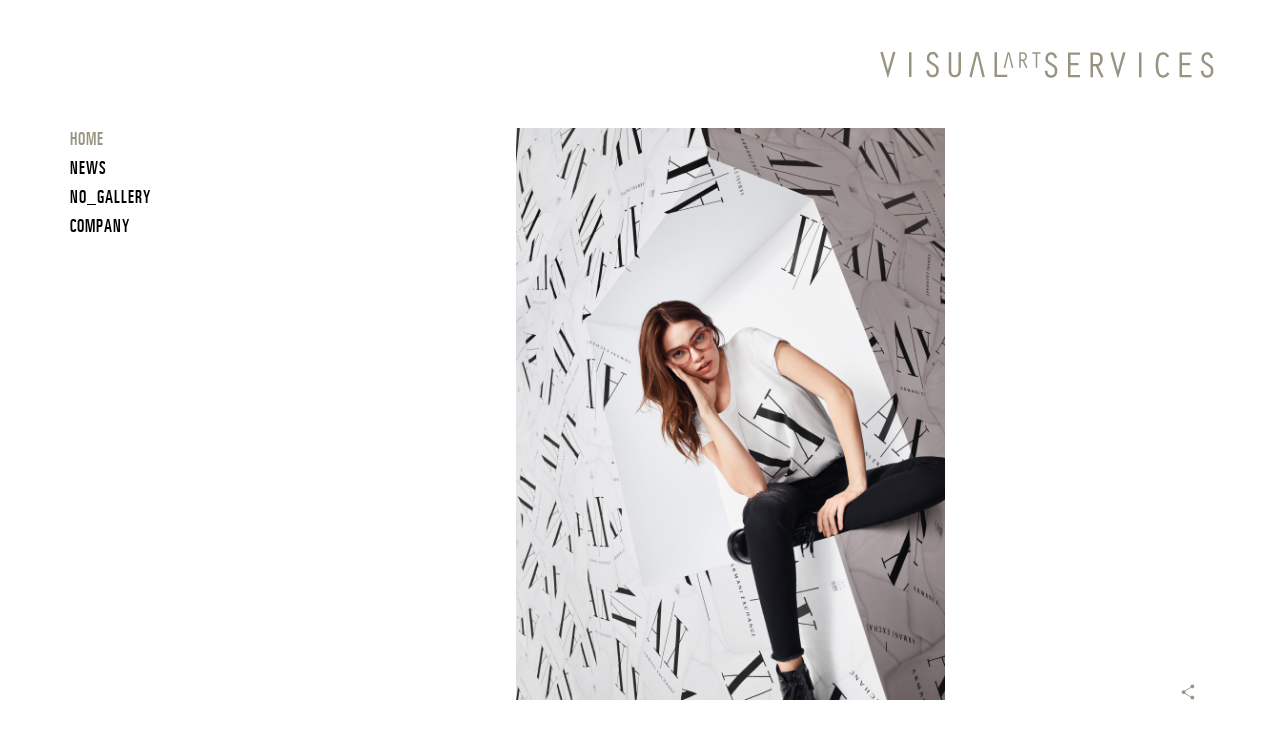

--- FILE ---
content_type: text/html; charset=UTF-8
request_url: https://visualartservices.com/7992
body_size: 15658
content:
<!DOCTYPE html>
<!--[if IE 7]>
<html class="ie ie7" lang="en-US">
<![endif]-->
<!--[if IE 8]>
<html class="ie ie8" lang="en-US">
<![endif]-->
<!--[if !(IE 7) & !(IE 8)]><!-->
<html lang="en-US">
<!--<![endif]-->
<head>
<meta charset="UTF-8" />
<meta name="viewport" content="width=device-width" />
<title>AX_EYE_DV_04 &#8226; Visual Art Services</title>
<meta name="author" content="Visual Art Services">
<meta name="description" content="Creative content">
<meta name="designer" content="Jon Diez">
<meta name="robots" content="index, follow">
<link rel="profile" href="http://gmpg.org/xfn/11" />
<link rel="pingback" href="https://visualartservices.com/xmlrpc.php" />

<!--[if lt IE 9]>
<script src="https://visualartservices.com/wp-content/themes/JLJComplete/js/html5.js" type="text/javascript"></script>
<![endif]-->
<meta name='robots' content='index, follow, max-image-preview:large, max-snippet:-1, max-video-preview:-1' />

	<!-- This site is optimized with the Yoast SEO plugin v26.8 - https://yoast.com/product/yoast-seo-wordpress/ -->
	<link rel="canonical" href="https://visualartservices.com/7992/" />
	<meta property="og:locale" content="en_US" />
	<meta property="og:type" content="article" />
	<meta property="og:title" content="AX_EYE_DV_04 &#8226; Visual Art Services" />
	<meta property="og:url" content="https://visualartservices.com/7992/" />
	<meta property="og:site_name" content="Visual Art Services" />
	<meta property="article:publisher" content="https://www.facebook.com/visualartservices/" />
	<meta property="og:image" content="https://visualartservices.com/7992" />
	<meta property="og:image:width" content="1800" />
	<meta property="og:image:height" content="2400" />
	<meta property="og:image:type" content="image/jpeg" />
	<meta name="twitter:card" content="summary_large_image" />
	<script type="application/ld+json" class="yoast-schema-graph">{"@context":"https://schema.org","@graph":[{"@type":"WebPage","@id":"https://visualartservices.com/7992/","url":"https://visualartservices.com/7992/","name":"AX_EYE_DV_04 &#8226; Visual Art Services","isPartOf":{"@id":"https://visualartservices.com/#website"},"primaryImageOfPage":{"@id":"https://visualartservices.com/7992/#primaryimage"},"image":{"@id":"https://visualartservices.com/7992/#primaryimage"},"thumbnailUrl":"https://visualartservices.com/wp-content/uploads/2019/10/AX_EYE_DV_04.jpg","datePublished":"2019-10-11T15:21:56+00:00","breadcrumb":{"@id":"https://visualartservices.com/7992/#breadcrumb"},"inLanguage":"en-US","potentialAction":[{"@type":"ReadAction","target":["https://visualartservices.com/7992/"]}]},{"@type":"ImageObject","inLanguage":"en-US","@id":"https://visualartservices.com/7992/#primaryimage","url":"https://visualartservices.com/wp-content/uploads/2019/10/AX_EYE_DV_04.jpg","contentUrl":"https://visualartservices.com/wp-content/uploads/2019/10/AX_EYE_DV_04.jpg","width":1800,"height":2400},{"@type":"BreadcrumbList","@id":"https://visualartservices.com/7992/#breadcrumb","itemListElement":[{"@type":"ListItem","position":1,"name":"Home","item":"https://visualartservices.com/"},{"@type":"ListItem","position":2,"name":"AX_EYE_DV_04"}]},{"@type":"WebSite","@id":"https://visualartservices.com/#website","url":"https://visualartservices.com/","name":"Visual Art Services","description":"Creative content","publisher":{"@id":"https://visualartservices.com/#organization"},"potentialAction":[{"@type":"SearchAction","target":{"@type":"EntryPoint","urlTemplate":"https://visualartservices.com/?s={search_term_string}"},"query-input":{"@type":"PropertyValueSpecification","valueRequired":true,"valueName":"search_term_string"}}],"inLanguage":"en-US"},{"@type":"Organization","@id":"https://visualartservices.com/#organization","name":"Visual Art services","url":"https://visualartservices.com/","logo":{"@type":"ImageObject","inLanguage":"en-US","@id":"https://visualartservices.com/#/schema/logo/image/","url":"http://visualartservices.com/wp-content/uploads/2016/03/LogoGrey.png","contentUrl":"http://visualartservices.com/wp-content/uploads/2016/03/LogoGrey.png","width":340,"height":32,"caption":"Visual Art services"},"image":{"@id":"https://visualartservices.com/#/schema/logo/image/"},"sameAs":["https://www.facebook.com/visualartservices/","https://www.instagram.com/visualartservices/","http://www.linkedin.com/company/visual-art-services","https://www.pinterest.com/visualartserv/"]}]}</script>
	<!-- / Yoast SEO plugin. -->


<link rel="alternate" title="oEmbed (JSON)" type="application/json+oembed" href="https://visualartservices.com/wp-json/oembed/1.0/embed?url=https%3A%2F%2Fvisualartservices.com%2F79927992" />
<link rel="alternate" title="oEmbed (XML)" type="text/xml+oembed" href="https://visualartservices.com/wp-json/oembed/1.0/embed?url=https%3A%2F%2Fvisualartservices.com%2F79927992&#038;format=xml" />
<style id='wp-img-auto-sizes-contain-inline-css' type='text/css'>
img:is([sizes=auto i],[sizes^="auto," i]){contain-intrinsic-size:3000px 1500px}
/*# sourceURL=wp-img-auto-sizes-contain-inline-css */
</style>
<style id='wp-block-library-inline-css' type='text/css'>
:root{--wp-block-synced-color:#7a00df;--wp-block-synced-color--rgb:122,0,223;--wp-bound-block-color:var(--wp-block-synced-color);--wp-editor-canvas-background:#ddd;--wp-admin-theme-color:#007cba;--wp-admin-theme-color--rgb:0,124,186;--wp-admin-theme-color-darker-10:#006ba1;--wp-admin-theme-color-darker-10--rgb:0,107,160.5;--wp-admin-theme-color-darker-20:#005a87;--wp-admin-theme-color-darker-20--rgb:0,90,135;--wp-admin-border-width-focus:2px}@media (min-resolution:192dpi){:root{--wp-admin-border-width-focus:1.5px}}.wp-element-button{cursor:pointer}:root .has-very-light-gray-background-color{background-color:#eee}:root .has-very-dark-gray-background-color{background-color:#313131}:root .has-very-light-gray-color{color:#eee}:root .has-very-dark-gray-color{color:#313131}:root .has-vivid-green-cyan-to-vivid-cyan-blue-gradient-background{background:linear-gradient(135deg,#00d084,#0693e3)}:root .has-purple-crush-gradient-background{background:linear-gradient(135deg,#34e2e4,#4721fb 50%,#ab1dfe)}:root .has-hazy-dawn-gradient-background{background:linear-gradient(135deg,#faaca8,#dad0ec)}:root .has-subdued-olive-gradient-background{background:linear-gradient(135deg,#fafae1,#67a671)}:root .has-atomic-cream-gradient-background{background:linear-gradient(135deg,#fdd79a,#004a59)}:root .has-nightshade-gradient-background{background:linear-gradient(135deg,#330968,#31cdcf)}:root .has-midnight-gradient-background{background:linear-gradient(135deg,#020381,#2874fc)}:root{--wp--preset--font-size--normal:16px;--wp--preset--font-size--huge:42px}.has-regular-font-size{font-size:1em}.has-larger-font-size{font-size:2.625em}.has-normal-font-size{font-size:var(--wp--preset--font-size--normal)}.has-huge-font-size{font-size:var(--wp--preset--font-size--huge)}.has-text-align-center{text-align:center}.has-text-align-left{text-align:left}.has-text-align-right{text-align:right}.has-fit-text{white-space:nowrap!important}#end-resizable-editor-section{display:none}.aligncenter{clear:both}.items-justified-left{justify-content:flex-start}.items-justified-center{justify-content:center}.items-justified-right{justify-content:flex-end}.items-justified-space-between{justify-content:space-between}.screen-reader-text{border:0;clip-path:inset(50%);height:1px;margin:-1px;overflow:hidden;padding:0;position:absolute;width:1px;word-wrap:normal!important}.screen-reader-text:focus{background-color:#ddd;clip-path:none;color:#444;display:block;font-size:1em;height:auto;left:5px;line-height:normal;padding:15px 23px 14px;text-decoration:none;top:5px;width:auto;z-index:100000}html :where(.has-border-color){border-style:solid}html :where([style*=border-top-color]){border-top-style:solid}html :where([style*=border-right-color]){border-right-style:solid}html :where([style*=border-bottom-color]){border-bottom-style:solid}html :where([style*=border-left-color]){border-left-style:solid}html :where([style*=border-width]){border-style:solid}html :where([style*=border-top-width]){border-top-style:solid}html :where([style*=border-right-width]){border-right-style:solid}html :where([style*=border-bottom-width]){border-bottom-style:solid}html :where([style*=border-left-width]){border-left-style:solid}html :where(img[class*=wp-image-]){height:auto;max-width:100%}:where(figure){margin:0 0 1em}html :where(.is-position-sticky){--wp-admin--admin-bar--position-offset:var(--wp-admin--admin-bar--height,0px)}@media screen and (max-width:600px){html :where(.is-position-sticky){--wp-admin--admin-bar--position-offset:0px}}

/*# sourceURL=wp-block-library-inline-css */
</style><link rel='stylesheet' id='wc-blocks-style-css' href='https://visualartservices.com/wp-content/plugins/woocommerce/assets/client/blocks/wc-blocks.css?ver=wc-10.4.3' type='text/css' media='all' />
<style id='global-styles-inline-css' type='text/css'>
:root{--wp--preset--aspect-ratio--square: 1;--wp--preset--aspect-ratio--4-3: 4/3;--wp--preset--aspect-ratio--3-4: 3/4;--wp--preset--aspect-ratio--3-2: 3/2;--wp--preset--aspect-ratio--2-3: 2/3;--wp--preset--aspect-ratio--16-9: 16/9;--wp--preset--aspect-ratio--9-16: 9/16;--wp--preset--color--black: #000000;--wp--preset--color--cyan-bluish-gray: #abb8c3;--wp--preset--color--white: #ffffff;--wp--preset--color--pale-pink: #f78da7;--wp--preset--color--vivid-red: #cf2e2e;--wp--preset--color--luminous-vivid-orange: #ff6900;--wp--preset--color--luminous-vivid-amber: #fcb900;--wp--preset--color--light-green-cyan: #7bdcb5;--wp--preset--color--vivid-green-cyan: #00d084;--wp--preset--color--pale-cyan-blue: #8ed1fc;--wp--preset--color--vivid-cyan-blue: #0693e3;--wp--preset--color--vivid-purple: #9b51e0;--wp--preset--gradient--vivid-cyan-blue-to-vivid-purple: linear-gradient(135deg,rgb(6,147,227) 0%,rgb(155,81,224) 100%);--wp--preset--gradient--light-green-cyan-to-vivid-green-cyan: linear-gradient(135deg,rgb(122,220,180) 0%,rgb(0,208,130) 100%);--wp--preset--gradient--luminous-vivid-amber-to-luminous-vivid-orange: linear-gradient(135deg,rgb(252,185,0) 0%,rgb(255,105,0) 100%);--wp--preset--gradient--luminous-vivid-orange-to-vivid-red: linear-gradient(135deg,rgb(255,105,0) 0%,rgb(207,46,46) 100%);--wp--preset--gradient--very-light-gray-to-cyan-bluish-gray: linear-gradient(135deg,rgb(238,238,238) 0%,rgb(169,184,195) 100%);--wp--preset--gradient--cool-to-warm-spectrum: linear-gradient(135deg,rgb(74,234,220) 0%,rgb(151,120,209) 20%,rgb(207,42,186) 40%,rgb(238,44,130) 60%,rgb(251,105,98) 80%,rgb(254,248,76) 100%);--wp--preset--gradient--blush-light-purple: linear-gradient(135deg,rgb(255,206,236) 0%,rgb(152,150,240) 100%);--wp--preset--gradient--blush-bordeaux: linear-gradient(135deg,rgb(254,205,165) 0%,rgb(254,45,45) 50%,rgb(107,0,62) 100%);--wp--preset--gradient--luminous-dusk: linear-gradient(135deg,rgb(255,203,112) 0%,rgb(199,81,192) 50%,rgb(65,88,208) 100%);--wp--preset--gradient--pale-ocean: linear-gradient(135deg,rgb(255,245,203) 0%,rgb(182,227,212) 50%,rgb(51,167,181) 100%);--wp--preset--gradient--electric-grass: linear-gradient(135deg,rgb(202,248,128) 0%,rgb(113,206,126) 100%);--wp--preset--gradient--midnight: linear-gradient(135deg,rgb(2,3,129) 0%,rgb(40,116,252) 100%);--wp--preset--font-size--small: 13px;--wp--preset--font-size--medium: 20px;--wp--preset--font-size--large: 36px;--wp--preset--font-size--x-large: 42px;--wp--preset--spacing--20: 0.44rem;--wp--preset--spacing--30: 0.67rem;--wp--preset--spacing--40: 1rem;--wp--preset--spacing--50: 1.5rem;--wp--preset--spacing--60: 2.25rem;--wp--preset--spacing--70: 3.38rem;--wp--preset--spacing--80: 5.06rem;--wp--preset--shadow--natural: 6px 6px 9px rgba(0, 0, 0, 0.2);--wp--preset--shadow--deep: 12px 12px 50px rgba(0, 0, 0, 0.4);--wp--preset--shadow--sharp: 6px 6px 0px rgba(0, 0, 0, 0.2);--wp--preset--shadow--outlined: 6px 6px 0px -3px rgb(255, 255, 255), 6px 6px rgb(0, 0, 0);--wp--preset--shadow--crisp: 6px 6px 0px rgb(0, 0, 0);}:where(.is-layout-flex){gap: 0.5em;}:where(.is-layout-grid){gap: 0.5em;}body .is-layout-flex{display: flex;}.is-layout-flex{flex-wrap: wrap;align-items: center;}.is-layout-flex > :is(*, div){margin: 0;}body .is-layout-grid{display: grid;}.is-layout-grid > :is(*, div){margin: 0;}:where(.wp-block-columns.is-layout-flex){gap: 2em;}:where(.wp-block-columns.is-layout-grid){gap: 2em;}:where(.wp-block-post-template.is-layout-flex){gap: 1.25em;}:where(.wp-block-post-template.is-layout-grid){gap: 1.25em;}.has-black-color{color: var(--wp--preset--color--black) !important;}.has-cyan-bluish-gray-color{color: var(--wp--preset--color--cyan-bluish-gray) !important;}.has-white-color{color: var(--wp--preset--color--white) !important;}.has-pale-pink-color{color: var(--wp--preset--color--pale-pink) !important;}.has-vivid-red-color{color: var(--wp--preset--color--vivid-red) !important;}.has-luminous-vivid-orange-color{color: var(--wp--preset--color--luminous-vivid-orange) !important;}.has-luminous-vivid-amber-color{color: var(--wp--preset--color--luminous-vivid-amber) !important;}.has-light-green-cyan-color{color: var(--wp--preset--color--light-green-cyan) !important;}.has-vivid-green-cyan-color{color: var(--wp--preset--color--vivid-green-cyan) !important;}.has-pale-cyan-blue-color{color: var(--wp--preset--color--pale-cyan-blue) !important;}.has-vivid-cyan-blue-color{color: var(--wp--preset--color--vivid-cyan-blue) !important;}.has-vivid-purple-color{color: var(--wp--preset--color--vivid-purple) !important;}.has-black-background-color{background-color: var(--wp--preset--color--black) !important;}.has-cyan-bluish-gray-background-color{background-color: var(--wp--preset--color--cyan-bluish-gray) !important;}.has-white-background-color{background-color: var(--wp--preset--color--white) !important;}.has-pale-pink-background-color{background-color: var(--wp--preset--color--pale-pink) !important;}.has-vivid-red-background-color{background-color: var(--wp--preset--color--vivid-red) !important;}.has-luminous-vivid-orange-background-color{background-color: var(--wp--preset--color--luminous-vivid-orange) !important;}.has-luminous-vivid-amber-background-color{background-color: var(--wp--preset--color--luminous-vivid-amber) !important;}.has-light-green-cyan-background-color{background-color: var(--wp--preset--color--light-green-cyan) !important;}.has-vivid-green-cyan-background-color{background-color: var(--wp--preset--color--vivid-green-cyan) !important;}.has-pale-cyan-blue-background-color{background-color: var(--wp--preset--color--pale-cyan-blue) !important;}.has-vivid-cyan-blue-background-color{background-color: var(--wp--preset--color--vivid-cyan-blue) !important;}.has-vivid-purple-background-color{background-color: var(--wp--preset--color--vivid-purple) !important;}.has-black-border-color{border-color: var(--wp--preset--color--black) !important;}.has-cyan-bluish-gray-border-color{border-color: var(--wp--preset--color--cyan-bluish-gray) !important;}.has-white-border-color{border-color: var(--wp--preset--color--white) !important;}.has-pale-pink-border-color{border-color: var(--wp--preset--color--pale-pink) !important;}.has-vivid-red-border-color{border-color: var(--wp--preset--color--vivid-red) !important;}.has-luminous-vivid-orange-border-color{border-color: var(--wp--preset--color--luminous-vivid-orange) !important;}.has-luminous-vivid-amber-border-color{border-color: var(--wp--preset--color--luminous-vivid-amber) !important;}.has-light-green-cyan-border-color{border-color: var(--wp--preset--color--light-green-cyan) !important;}.has-vivid-green-cyan-border-color{border-color: var(--wp--preset--color--vivid-green-cyan) !important;}.has-pale-cyan-blue-border-color{border-color: var(--wp--preset--color--pale-cyan-blue) !important;}.has-vivid-cyan-blue-border-color{border-color: var(--wp--preset--color--vivid-cyan-blue) !important;}.has-vivid-purple-border-color{border-color: var(--wp--preset--color--vivid-purple) !important;}.has-vivid-cyan-blue-to-vivid-purple-gradient-background{background: var(--wp--preset--gradient--vivid-cyan-blue-to-vivid-purple) !important;}.has-light-green-cyan-to-vivid-green-cyan-gradient-background{background: var(--wp--preset--gradient--light-green-cyan-to-vivid-green-cyan) !important;}.has-luminous-vivid-amber-to-luminous-vivid-orange-gradient-background{background: var(--wp--preset--gradient--luminous-vivid-amber-to-luminous-vivid-orange) !important;}.has-luminous-vivid-orange-to-vivid-red-gradient-background{background: var(--wp--preset--gradient--luminous-vivid-orange-to-vivid-red) !important;}.has-very-light-gray-to-cyan-bluish-gray-gradient-background{background: var(--wp--preset--gradient--very-light-gray-to-cyan-bluish-gray) !important;}.has-cool-to-warm-spectrum-gradient-background{background: var(--wp--preset--gradient--cool-to-warm-spectrum) !important;}.has-blush-light-purple-gradient-background{background: var(--wp--preset--gradient--blush-light-purple) !important;}.has-blush-bordeaux-gradient-background{background: var(--wp--preset--gradient--blush-bordeaux) !important;}.has-luminous-dusk-gradient-background{background: var(--wp--preset--gradient--luminous-dusk) !important;}.has-pale-ocean-gradient-background{background: var(--wp--preset--gradient--pale-ocean) !important;}.has-electric-grass-gradient-background{background: var(--wp--preset--gradient--electric-grass) !important;}.has-midnight-gradient-background{background: var(--wp--preset--gradient--midnight) !important;}.has-small-font-size{font-size: var(--wp--preset--font-size--small) !important;}.has-medium-font-size{font-size: var(--wp--preset--font-size--medium) !important;}.has-large-font-size{font-size: var(--wp--preset--font-size--large) !important;}.has-x-large-font-size{font-size: var(--wp--preset--font-size--x-large) !important;}
/*# sourceURL=global-styles-inline-css */
</style>

<style id='classic-theme-styles-inline-css' type='text/css'>
/*! This file is auto-generated */
.wp-block-button__link{color:#fff;background-color:#32373c;border-radius:9999px;box-shadow:none;text-decoration:none;padding:calc(.667em + 2px) calc(1.333em + 2px);font-size:1.125em}.wp-block-file__button{background:#32373c;color:#fff;text-decoration:none}
/*# sourceURL=/wp-includes/css/classic-themes.min.css */
</style>
<link rel='stylesheet' id='woocommerce-layout-css' href='https://visualartservices.com/wp-content/plugins/woocommerce/assets/css/woocommerce-layout.css?ver=10.4.3' type='text/css' media='all' />
<link rel='stylesheet' id='woocommerce-smallscreen-css' href='https://visualartservices.com/wp-content/plugins/woocommerce/assets/css/woocommerce-smallscreen.css?ver=10.4.3' type='text/css' media='only screen and (max-width: 768px)' />
<link rel='stylesheet' id='woocommerce-general-css' href='https://visualartservices.com/wp-content/plugins/woocommerce/assets/css/woocommerce.css?ver=10.4.3' type='text/css' media='all' />
<style id='woocommerce-inline-inline-css' type='text/css'>
.woocommerce form .form-row .required { visibility: visible; }
/*# sourceURL=woocommerce-inline-inline-css */
</style>
<link rel='stylesheet' id='parent-style-css' href='https://visualartservices.com/wp-content/themes/JLJComplete/style.css?ver=1701528582' type='text/css' media='all' />
<link rel='stylesheet' id='child-style-css' href='https://visualartservices.com/wp-content/themes/JLJComplete/style.css?ver=1701528582' type='text/css' media='all' />
<script type="text/javascript" src="https://visualartservices.com/wp-includes/js/jquery/jquery.min.js?ver=3.7.1" id="jquery-core-js"></script>
<script type="text/javascript" src="https://visualartservices.com/wp-includes/js/jquery/jquery-migrate.min.js?ver=3.4.1" id="jquery-migrate-js"></script>
<script type="text/javascript" src="https://visualartservices.com/wp-content/plugins/woocommerce/assets/js/jquery-blockui/jquery.blockUI.min.js?ver=2.7.0-wc.10.4.3" id="wc-jquery-blockui-js" defer="defer" data-wp-strategy="defer"></script>
<script type="text/javascript" id="wc-add-to-cart-js-extra">
/* <![CDATA[ */
var wc_add_to_cart_params = {"ajax_url":"/wp-admin/admin-ajax.php","wc_ajax_url":"/?wc-ajax=%%endpoint%%","i18n_view_cart":"View cart","cart_url":"https://visualartservices.com/cart/","is_cart":"","cart_redirect_after_add":"no"};
//# sourceURL=wc-add-to-cart-js-extra
/* ]]> */
</script>
<script type="text/javascript" src="https://visualartservices.com/wp-content/plugins/woocommerce/assets/js/frontend/add-to-cart.min.js?ver=10.4.3" id="wc-add-to-cart-js" defer="defer" data-wp-strategy="defer"></script>
<script type="text/javascript" src="https://visualartservices.com/wp-content/plugins/woocommerce/assets/js/js-cookie/js.cookie.min.js?ver=2.1.4-wc.10.4.3" id="wc-js-cookie-js" defer="defer" data-wp-strategy="defer"></script>
<script type="text/javascript" id="woocommerce-js-extra">
/* <![CDATA[ */
var woocommerce_params = {"ajax_url":"/wp-admin/admin-ajax.php","wc_ajax_url":"/?wc-ajax=%%endpoint%%","i18n_password_show":"Show password","i18n_password_hide":"Hide password"};
//# sourceURL=woocommerce-js-extra
/* ]]> */
</script>
<script type="text/javascript" src="https://visualartservices.com/wp-content/plugins/woocommerce/assets/js/frontend/woocommerce.min.js?ver=10.4.3" id="woocommerce-js" defer="defer" data-wp-strategy="defer"></script>
<link rel="https://api.w.org/" href="https://visualartservices.com/wp-json/" /><link rel="alternate" title="JSON" type="application/json" href="https://visualartservices.com/wp-json/wp/v2/media/7992" /><link rel="EditURI" type="application/rsd+xml" title="RSD" href="https://visualartservices.com/xmlrpc.php?rsd" />
<link rel='shortlink' href='https://visualartservices.com/?p=7992' />
        	<!-- ****** Grumpicon ****** -->
      <noscript><link href="https://visualartservices.com/wp-content/themes/JLJComplete/grumpicons/icons.fallback.css" rel="stylesheet"></noscript>
      <!-- ****** faviconit.com favicons ****** -->
  	<link rel="shortcut icon" href="https://visualartservices.com/wp-content/themes/JLJComplete/favicons_vas/favicon.ico">
  	<link rel="icon" sizes="16x16 32x32 64x64" href="https://visualartservices.com/wp-content/themes/JLJComplete/favicons_vas/favicon.ico">
  	<link rel="icon" type="image/png" sizes="196x196" href="https://visualartservices.com/wp-content/themes/JLJComplete/favicons_vas/favicon-192.png">
  	<link rel="icon" type="image/png" sizes="160x160" href="https://visualartservices.com/wp-content/themes/JLJComplete/favicons_vas/favicon-160.png">
  	<link rel="icon" type="image/png" sizes="96x96" href="https://visualartservices.com/wp-content/themes/JLJComplete/favicons_vas/favicon-96.png">
  	<link rel="icon" type="image/png" sizes="64x64" href="https://visualartservices.com/wp-content/themes/JLJComplete/favicons_vas/favicon-64.png">
  	<link rel="icon" type="image/png" sizes="32x32" href="https://visualartservices.com/wp-content/themes/JLJComplete/favicons_vas/favicon-32.png">
  	<link rel="icon" type="image/png" sizes="16x16" href="https://visualartservices.com/wp-content/themes/JLJComplete/favicons_vas/favicon-16.png">
  	<link rel="apple-touch-icon" href="https://visualartservices.com/wp-content/themes/JLJComplete/favicons_vas/favicon-57.png">
  	<link rel="apple-touch-icon" sizes="114x114" href="https://visualartservices.com/wp-content/themes/JLJComplete/favicons_vas/favicon-114.png">
  	<link rel="apple-touch-icon" sizes="72x72" href="https://visualartservices.com/wp-content/themes/JLJComplete/favicons_vas/favicon-72.png">
  	<link rel="apple-touch-icon" sizes="144x144" href="https://visualartservices.com/wp-content/themes/JLJComplete/favicons_vas/favicon-144.png">
  	<link rel="apple-touch-icon" sizes="60x60" href="https://visualartservices.com/wp-content/themes/JLJComplete/favicons_vas/favicon-60.png">
  	<link rel="apple-touch-icon" sizes="120x120" href="https://visualartservices.com/wp-content/themes/JLJComplete/favicons_vas/favicon-120.png">
  	<link rel="apple-touch-icon" sizes="76x76" href="https://visualartservices.com/wp-content/themes/JLJComplete/favicons_vas/favicon-76.png">
  	<link rel="apple-touch-icon" sizes="152x152" href="https://visualartservices.com/wp-content/themes/JLJComplete/favicons_vas/favicon-152.png">
  	<link rel="apple-touch-icon" sizes="180x180" href="https://visualartservices.com/wp-content/themes/JLJComplete/favicons_vas/favicon-180.png">
  	<meta name="msapplication-TileColor" content="#FFFFFF">
  	<meta name="msapplication-TileImage" content="https://visualartservices.com/wp-content/themes/JLJComplete/favicons_vas/favicon-144.png">
  	<meta name="msapplication-config" content="https://visualartservices.com/wp-content/themes/JLJComplete/favicons_vas/browserconfig.xml">
  	<!-- ****** faviconit.com favicons ****** -->
    	<noscript><style>.woocommerce-product-gallery{ opacity: 1 !important; }</style></noscript>
	
</head>

<body class="attachment wp-singular attachment-template-default single single-attachment postid-7992 attachmentid-7992 attachment-jpeg wp-theme-JLJComplete theme-JLJComplete woocommerce-no-js vas page-id-7992 AX_EYE_DV_04 ax_eye_dv_04 nojs">
  <div id="whead">
    <div id="head">
    <!--[if lte IE 7]><div class="browserupgrade">Your browser is seriously <b>outdated</b>.<br />Please <b><a href="http://browsehappy.com/">upgrade it</a></b>.</div><![endif]-->
      <h1 id="blogname" class="">
        <a href="https://visualartservices.com" class="icon icon-logovas"><span class="alttext">Visual Art Services</span></a>
      </h1>

    </div>
  </div>

  <div id="wbody">
    <nav id="menu" class="main-navigation" role="navigation">
      <span id="menuicon" class="icon icon-menu" ><span class="alttext">Menu</span></span>
      <div class="menu-menu-1-container"><ul id="menu-menu-1" class="nav-menu menu"><li id="menu-item-3844" class="current_page_ancestor menu-item menu-item-type-post_type menu-item-object-page menu-item-home menu-item-3844"><a href="https://visualartservices.com/">HOME</a></li>
<li id="menu-item-2263" class="menu-item menu-item-type-post_type menu-item-object-page current_page_parent menu-item-2263"><a href="https://visualartservices.com/creative-content-news/">News</a></li>
<li id="menu-item-3891" class="menu-item menu-item-type-post_type menu-item-object-page menu-item-has-children menu-item-3891"><a href="https://visualartservices.com/nogallery/">NO_GALLERY</a>
<ul class="sub-menu">
	<li id="menu-item-3893" class="menu-item menu-item-type-taxonomy menu-item-object-shop_artist menu-item-3893"><a href="https://visualartservices.com/shop_artist/peter-de-potter/">Peter De Potter</a></li>
	<li id="menu-item-3892" class="menu-item menu-item-type-taxonomy menu-item-object-shop_artist menu-item-3892"><a href="https://visualartservices.com/shop_artist/bert-houbrechts-artworks-no-gallery-visual-art-services/">Bert Houbrechts</a></li>
</ul>
</li>
<li id="menu-item-1485" class="menu-item menu-item-type-post_type menu-item-object-page menu-item-1485"><a href="https://visualartservices.com/company/">COMPANY</a></li>
</ul></div>    </nav>

    
    <div id="wcontent"><div id='jdbox'><div class='jdbox'><div  class='gallery-item portrait'  data-id='7992' ><span class='imageholder'  data-ratio='133.33333333333%' ><noscript data-alt='' data-medium='https://visualartservices.com/wp-content/uploads/2019/10/AX_EYE_DV_04-300x400.jpg' data-intermediate='https://visualartservices.com/wp-content/uploads/2019/10/AX_EYE_DV_04-525x700.jpg' data-medium_large='https://visualartservices.com/wp-content/uploads/2019/10/AX_EYE_DV_04-768x1024.jpg' data-large='https://visualartservices.com/wp-content/uploads/2019/10/AX_EYE_DV_04-784x1045.jpg' data-1536x1536='https://visualartservices.com/wp-content/uploads/2019/10/AX_EYE_DV_04.jpg' data-2048x2048='https://visualartservices.com/wp-content/uploads/2019/10/AX_EYE_DV_04.jpg' data-full='https://visualartservices.com/wp-content/uploads/2019/10/AX_EYE_DV_04.jpg'><img src='https://visualartservices.com/wp-content/uploads/2019/10/AX_EYE_DV_04-784x1045.jpg' alt='' title='' class='gallery-image'></noscript></span><div class='shares side-nav' onclick='return true' aria-haspopup='true' tabindex='0'>
      				<div class='icon icon-share' title='share'><span class='alttext'>Share</span></div>
      				<div class='side-nav-pop'><a class='socials icon icon-facebook' title='facebook' target='_blank' href='https://www.facebook.com/sharer/sharer.php?u=https://visualartservices.com/79927992'><span class='alttext'>facebook</span></a><a class='socials icon icon-pinterest' title='pinterest' target='_blank' href='http://pinterest.com/pin/create/button/?url=https://visualartservices.com/79927992&amp;description=AX_EYE_DV_04 &#8226; Visual Art Services&amp;media=https://visualartservices.com/wp-content/uploads/2019/10/AX_EYE_DV_04-784x1045.jpg'><span class='alttext'>pinterest</span></a><a class='socials icon icon-tumblr' title='tumblr' target='_blank' href='http://www.tumblr.com/share/photo?source=https://visualartservices.com/wp-content/uploads/2019/10/AX_EYE_DV_04-784x1045.jpg&amp;caption=AX_EYE_DV_04 &#8226; Visual Art Services&amp;click_thru=https://visualartservices.com/79927992'><span class='alttext'>tumblr</span></a><a class='socials icon icon-weheartit' title='weheartit' target='_blank' href='http://weheartit.com/heart-it/new_entry?encoding=UTF-8&hearting_method=heart_it_button&image_url=https://visualartservices.com/wp-content/uploads/2019/10/AX_EYE_DV_04-784x1045.jpg&popup=1&source_url=https://visualartservices.com/79927992'><span class='alttext'>weheartit</span></a><a class='socials icon icon-linkedin' title='linkedin' target='_blank' href='https://www.linkedin.com/shareArticle?mini=true&url=https://visualartservices.com/79927992&title=AX_EYE_DV_04 &#8226; Visual Art Services'><span class='alttext'>linkedin</span></a></div></div></div></div></div><!--WPFC_FOOTER_START-->    </div></div>
<script type="speculationrules">
{"prefetch":[{"source":"document","where":{"and":[{"href_matches":"/*"},{"not":{"href_matches":["/wp-*.php","/wp-admin/*","/wp-content/uploads/*","/wp-content/*","/wp-content/plugins/*","/wp-content/themes/JLJComplete/*","/*\\?(.+)"]}},{"not":{"selector_matches":"a[rel~=\"nofollow\"]"}},{"not":{"selector_matches":".no-prefetch, .no-prefetch a"}}]},"eagerness":"conservative"}]}
</script>
    <script>var urls = {
	    ajaxurl: "https://visualartservices.com/wp-admin/admin-ajax.php",
  		plugin_url: "https://visualartservices.com/wp-content/plugins/home/visualar/www/wp-content/themes/JLJComplete/",
  		parent_theme_url: "https://visualartservices.com/wp-content/themes/JLJComplete",
  		theme_url: "https://visualartservices.com/wp-content/themes/JLJComplete"
  	  }</script>
  	<script>/*! jQuery Mobile v1.4.0 | Copyright 2010, 2013 jQuery Foundation, Inc. | jquery.org/license */
      (function(e,t,n){typeof define=="function"&&define.amd?define(["jquery"],function(r){return n(r,e,t),r.mobile}):n(e.jQuery,e,t)})(this,document,function(e,t,n,r){(function(e,t,n,r){function T(e){while(e&&typeof e.originalEvent!="undefined")e=e.originalEvent;return e}function N(t,n){var i=t.type,s,o,a,l,c,h,p,d,v;t=e.Event(t),t.type=n,s=t.originalEvent,o=e.event.props,i.search(/^(mouse|click)/)>-1&&(o=f);if(s)for(p=o.length,l;p;)l=o[--p],t[l]=s[l];i.search(/mouse(down|up)|click/)>-1&&!t.which&&(t.which=1);if(i.search(/^touch/)!==-1){a=T(s),i=a.touches,c=a.changedTouches,h=i&&i.length?i[0]:c&&c.length?c[0]:r;if(h)for(d=0,v=u.length;d<v;d++)l=u[d],t[l]=h[l]}return t}function C(t){var n={},r,s;while(t){r=e.data(t,i);for(s in r)r[s]&&(n[s]=n.hasVirtualBinding=!0);t=t.parentNode}return n}function k(t,n){var r;while(t){r=e.data(t,i);if(r&&(!n||r[n]))return t;t=t.parentNode}return null}function L(){g=!1}function A(){g=!0}function O(){E=0,v.length=0,m=!1,A()}function M(){L()}function _(){D(),c=setTimeout(function(){c=0,O()},e.vmouse.resetTimerDuration)}function D(){c&&(clearTimeout(c),c=0)}function P(t,n,r){var i;if(r&&r[t]||!r&&k(n.target,t))i=N(n,t),e(n.target).trigger(i);return i}function H(t){var n=e.data(t.target,s),r;!m&&(!E||E!==n)&&(r=P("v"+t.type,t),r&&(r.isDefaultPrevented()&&t.preventDefault(),r.isPropagationStopped()&&t.stopPropagation(),r.isImmediatePropagationStopped()&&t.stopImmediatePropagation()))}function B(t){var n=T(t).touches,r,i,o;n&&n.length===1&&(r=t.target,i=C(r),i.hasVirtualBinding&&(E=w++,e.data(r,s,E),D(),M(),d=!1,o=T(t).touches[0],h=o.pageX,p=o.pageY,P("vmouseover",t,i),P("vmousedown",t,i)))}function j(e){if(g)return;d||P("vmousecancel",e,C(e.target)),d=!0,_()}function F(t){if(g)return;var n=T(t).touches[0],r=d,i=e.vmouse.moveDistanceThreshold,s=C(t.target);d=d||Math.abs(n.pageX-h)>i||Math.abs(n.pageY-p)>i,d&&!r&&P("vmousecancel",t,s),P("vmousemove",t,s),_()}function I(e){if(g)return;A();var t=C(e.target),n,r;P("vmouseup",e,t),d||(n=P("vclick",e,t),n&&n.isDefaultPrevented()&&(r=T(e).changedTouches[0],v.push({touchID:E,x:r.clientX,y:r.clientY}),m=!0)),P("vmouseout",e,t),d=!1,_()}function q(t){var n=e.data(t,i),r;if(n)for(r in n)if(n[r])return!0;return!1}function R(){}function U(t){var n=t.substr(1);return{setup:function(){q(this)||e.data(this,i,{});var r=e.data(this,i);r[t]=!0,l[t]=(l[t]||0)+1,l[t]===1&&b.bind(n,H),e(this).bind(n,R),y&&(l.touchstart=(l.touchstart||0)+1,l.touchstart===1&&b.bind("touchstart",B).bind("touchend",I).bind("touchmove",F).bind("scroll",j))},teardown:function(){--l[t],l[t]||b.unbind(n,H),y&&(--l.touchstart,l.touchstart||b.unbind("touchstart",B).unbind("touchmove",F).unbind("touchend",I).unbind("scroll",j));var r=e(this),s=e.data(this,i);s&&(s[t]=!1),r.unbind(n,R),q(this)||r.removeData(i)}}}var i="virtualMouseBindings",s="virtualTouchID",o="vmouseover vmousedown vmousemove vmouseup vclick vmouseout vmousecancel".split(" "),u="clientX clientY pageX pageY screenX screenY".split(" "),a=e.event.mouseHooks?e.event.mouseHooks.props:[],f=e.event.props.concat(a),l={},c=0,h=0,p=0,d=!1,v=[],m=!1,g=!1,y="addEventListener"in n,b=e(n),w=1,E=0,S,x;e.vmouse={moveDistanceThreshold:10,clickDistanceThreshold:10,resetTimerDuration:1500};for(x=0;x<o.length;x++)e.event.special[o[x]]=U(o[x]);y&&n.addEventListener("click",function(t){var n=v.length,r=t.target,i,o,u,a,f,l;if(n){i=t.clientX,o=t.clientY,S=e.vmouse.clickDistanceThreshold,u=r;while(u){for(a=0;a<n;a++){f=v[a],l=0;if(u===r&&Math.abs(f.x-i)<S&&Math.abs(f.y-o)<S||e.data(u,s)===f.touchID){t.preventDefault(),t.stopPropagation();return}}u=u.parentNode}}},!0)})(e,t,n),function(e){e.mobile={}}(e),function(e,t){var r={touch:"ontouchend"in n};e.mobile.support=e.mobile.support||{},e.extend(e.support,r),e.extend(e.mobile.support,r)}(e),function(e,t,r){function l(t,n,r){var i=r.type;r.type=n,e.event.dispatch.call(t,r),r.type=i}var i=e(n),s=e.mobile.support.touch,o="touchmove scroll",u=s?"touchstart":"mousedown",a=s?"touchend":"mouseup",f=s?"touchmove":"mousemove";e.each("touchstart touchmove touchend tap taphold swipe swipeleft swiperight scrollstart scrollstop".split(" "),function(t,n){e.fn[n]=function(e){return e?this.bind(n,e):this.trigger(n)},e.attrFn&&(e.attrFn[n]=!0)}),e.event.special.scrollstart={enabled:!0,setup:function(){function s(e,n){r=n,l(t,r?"scrollstart":"scrollstop",e)}var t=this,n=e(t),r,i;n.bind(o,function(t){if(!e.event.special.scrollstart.enabled)return;r||s(t,!0),clearTimeout(i),i=setTimeout(function(){s(t,!1)},50)})},teardown:function(){e(this).unbind(o)}},e.event.special.tap={tapholdThreshold:750,emitTapOnTaphold:!0,setup:function(){var t=this,n=e(t),r=!1;n.bind("vmousedown",function(s){function a(){clearTimeout(u)}function f(){a(),n.unbind("vclick",c).unbind("vmouseup",a),i.unbind("vmousecancel",f)}function c(e){f(),!r&&o===e.target?l(t,"tap",e):r&&e.stopPropagation()}r=!1;if(s.which&&s.which!==1)return!1;var o=s.target,u;n.bind("vmouseup",a).bind("vclick",c),i.bind("vmousecancel",f),u=setTimeout(function(){e.event.special.tap.emitTapOnTaphold||(r=!0),l(t,"taphold",e.Event("taphold",{target:o}))},e.event.special.tap.tapholdThreshold)})},teardown:function(){e(this).unbind("vmousedown").unbind("vclick").unbind("vmouseup"),i.unbind("vmousecancel")}},e.event.special.swipe={scrollSupressionThreshold:30,durationThreshold:1e3,horizontalDistanceThreshold:30,verticalDistanceThreshold:75,start:function(t){var n=t.originalEvent.touches?t.originalEvent.touches[0]:t;return{time:(new Date).getTime(),coords:[n.pageX,n.pageY],origin:e(t.target)}},stop:function(e){var t=e.originalEvent.touches?e.originalEvent.touches[0]:e;return{time:(new Date).getTime(),coords:[t.pageX,t.pageY]}},handleSwipe:function(t,n,r,i){if(n.time-t.time<e.event.special.swipe.durationThreshold&&Math.abs(t.coords[0]-n.coords[0])>e.event.special.swipe.horizontalDistanceThreshold&&Math.abs(t.coords[1]-n.coords[1])<e.event.special.swipe.verticalDistanceThreshold){var s=t.coords[0]>n.coords[0]?"swipeleft":"swiperight";return l(r,"swipe",e.Event("swipe",{target:i,swipestart:t,swipestop:n})),l(r,s,e.Event(s,{target:i,swipestart:t,swipestop:n})),!0}return!1},setup:function(){var t=this,n=e(t);n.bind(u,function(r){function l(n){if(!s)return;i=e.event.special.swipe.stop(n),u||(u=e.event.special.swipe.handleSwipe(s,i,t,o)),Math.abs(s.coords[0]-i.coords[0])>e.event.special.swipe.scrollSupressionThreshold&&n.preventDefault()}var i,s=e.event.special.swipe.start(r),o=r.target,u=!1;n.bind(f,l).one(a,function(){u=!0,n.unbind(f,l)})})},teardown:function(){e(this).unbind(u).unbind(f).unbind(a)}},e.each({scrollstop:"scrollstart",taphold:"tap",swipeleft:"swipe",swiperight:"swipe"},function(t,n){e.event.special[t]={setup:function(){e(this).bind(n,e.noop)},teardown:function(){e(this).unbind(n)}}})}(e,this)});
    </script>
  	<script>/*! grunt-grunticon Stylesheet Loader - v2.1.2 | https://github.com/filamentgroup/grunticon | (c) 2015 Scott Jehl, Filament Group, Inc. | MIT license. */
      (function(e){function t(t,n,r,o){"use strict";function a(){for(var e,n=0;u.length>n;n++)u[n].href&&u[n].href.indexOf(t)>-1&&(e=!0);e?i.media=r||"all":setTimeout(a)}var i=e.document.createElement("link"),l=n||e.document.getElementsByTagName("script")[0],u=e.document.styleSheets;return i.rel="stylesheet",i.href=t,i.media="only x",i.onload=o||null,l.parentNode.insertBefore(i,l),a(),i}var n=function(r,o){"use strict";if(r&&3===r.length){var a=e.navigator,i=e.Image,l=!(!document.createElementNS||!document.createElementNS("http://www.w3.org/2000/svg","svg").createSVGRect||!document.implementation.hasFeature("http://www.w3.org/TR/SVG11/feature#Image","1.1")||e.opera&&-1===a.userAgent.indexOf("Chrome")||-1!==a.userAgent.indexOf("Series40")),u=new i;u.onerror=function(){n.method="png",n.href=r[2],t(r[2])},u.onload=function(){var e=1===u.width&&1===u.height,a=r[e&&l?0:e?1:2];n.method=e&&l?"svg":e?"datapng":"png",n.href=a,t(a,null,null,o)},u.src="[data-uri]",document.documentElement.className+=" grunticon"}};n.loadCSS=t,e.grunticon=n})(this);(function(e,t){"use strict";var n=t.document,r="grunticon:",o=function(e){if(n.attachEvent?"complete"===n.readyState:"loading"!==n.readyState)e();else{var t=!1;n.addEventListener("readystatechange",function(){t||(t=!0,e())},!1)}},a=function(e){return t.document.querySelector('link[href$="'+e+'"]')},c=function(e){var t,n,o,a,c,i,u={};if(t=e.sheet,!t)return u;n=t.cssRules?t.cssRules:t.rules;for(var l=0;n.length>l;l++)o=n[l].cssText,a=r+n[l].selectorText,c=o.split(");")[0].match(/US\-ASCII\,([^"']+)/),c&&c[1]&&(i=decodeURIComponent(c[1]),u[a]=i);return u},i=function(e){var t,o,a;o="data-grunticon-embed";for(var c in e)if(a=c.slice(r.length),t=n.querySelectorAll(a+"["+o+"]"),t.length)for(var i=0;t.length>i;i++)t[i].innerHTML=e[c],t[i].style.backgroundImage="none",t[i].removeAttribute(o);return t},u=function(t){"svg"===e.method&&o(function(){i(c(a(e.href))),"function"==typeof t&&t()})};e.embedIcons=i,e.getCSS=a,e.getIcons=c,e.ready=o,e.svgLoadedCallback=u,e.embedSVG=u})(grunticon,this);
      grunticon([urls.parent_theme_url + "/grumpicons/icons.data.svg.css", urls.parent_theme_url + "/grumpicons/icons.data.png.css", urls.parent_theme_url + "/grumpicons/icons.fallback.css"]);</script>
      <script>jQuery(document).ready(function($){
  	  $("body").removeClass("nojs").addClass("js");
  	  var jd = { target_size: "", init : function(){
  	     $(document).on("jd:imagesloaded",this.gallery); this.Unscroll(); $(document).on("jd:imagesloaded",this.lightbox); this.image_replacer();  this.share();   		}
  	    ,
 gallery : function (){ 
 // Packery
     var gal = $('.gallery.columns, .gallery.nested');
     if (gal.length) { //if gal exists, load scripts then
       $(".gallery.nested .gallery-item").each(function(){  $(this).attr("style","width:"+ ( ( $(this).hasClass("landscape") ? 2 : Math.floor(Math.random() * 2 + 1 ) ) * 25) + "%;")});
       $.ajax({url:urls.theme_url + "/js/packery.pkgd.min.js",dataType:"script",cache:true}).done(function() {
         gal.packery({itemSelector:'.gallery-item', percentPosition:true});
   	  });
     }
   
 },
 Unscroll : function (){ 
     $("#menu .empty>a").on("click",function(){
 	     var toggle = $(this).siblings("ul");
 	     var hide = $(this).closest("li").siblings("li").find("ul");
 	     toggle.css("white-space","nowrap").toggle(500,"swing");
 	     hide.hide(0);
 	     return false;
     });    // Menu navigation empty items
     $("#menu").on("click","#menuicon",function(){
 	     var nav = $(this).parent().find(".nav-menu");
 	     nav.toggle(300,"swing",function(){$("body").toggleClass("frozen");});
     }); // Menu mobile navigator
     function unscroll(el,size){
       if (el.length) {
         var menu_top, menu_height, screen_height, scroll_top, block;
 	       checkUnscroll();
 	       $(window).scroll(positionUnscroll).resize(checkUnscroll);
 	     }
       function positionUnscroll(){
 	       if (block) {
           if((menu_top + menu_height) <= screen_height) {
             el.css("position","fixed").css("top",menu_top);
           }
           else {
             scroll_top = $(document).scrollTop();
             var a = menu_top - scroll_top;
             var b = screen_height - menu_height + menu_top;
             var new_menu_top = Math.max(a,b);
             el.css("position","fixed").css("top",new_menu_top);
           }
         }
       }
       function checkUnscroll(){
         menu_top = el.offset().top;
         menu_height = el.height();
         screen_height = $(window).height();
 	       block = el.css("display") !== "none";
         el.attr("style","");
       }
     }
     function Xunscroll(el,size){
       if (el.length) {
         var top, height, bottom, block;
 	       checkUnscroll();
 	       $(window).scroll(positionUnscroll).resize(checkUnscroll);
 	     }
       function positionUnscroll(){
 	       if (block) {
 		        var h = el.height(), sctop = $(document).scrollTop();
 		        if (h <= height) { el.css("top",top).css("bottom","").css("position", "fixed"); }
 		        else if (h - sctop <= height) { el.css("top","").css("bottom",bottom + "px").css("position", "fixed"); }
 		        else { el.css("top","").css("bottom","").css("position",""); }
         }
       }
       function checkUnscroll(){
         top = el.offset().top;
 	       height = size.height();
         bottom = $(window).height() - height - top;
 	       block = el.css("display") !== "none";
       }
     }
     unscroll($('#menu .nav-menu'),$('#wbody'));
  
 },
 lightbox : function (){ 
      $('[rel*=lightbox]').on('click',function(){
        if (! $("#jdbox").length ) {
    	  var overlay = $("<div id='jdoverlay'></div>");
    	  var bttns = "<div class='icon icon-close' id='jd-lb-close' style='position:absolute;right:0;top:0;'></div>" +
    				  "<div class='icon icon-prev' id='jd-lb-prev' style='position:absolute;left:0;top:50%;'></div>" +
    				  "<div class='icon icon-next' id='jd-lb-next' style='position:absolute;right:0;top:50%;'></div>";
    	  var lb = $("<div id='jdbox'>" + bttns + "<div class='jdbox'><img class='wait' /></div></div>");

    	  overlay.append(lb);
    	  $("#wbody").append(overlay);
    	  $("body").addClass("frozen");
    	  $("#jd-lb-close").on("click",function(){ $("#jdoverlay").remove(); $("body").removeClass("frozen"); });
    	  $(document).keydown(function(e){
            if (e.keyCode == 37) { $("#jd-lb-prev").first().trigger( "click" ); return false; }
            if (e.keyCode == 39) { $("#jd-lb-next").first().trigger( "click" ); return false; }
    	  });
    	}
    	var lbid = $(this).parent().attr("data-id");
    	jdslide(lbid);
    	var prev, next;
    	function jdslide(id){
    	  var item = $(".gallery-item[data-id=" + id + "]");
        var lbimg = item.find("noscript").data(jd.target_size);
    	  var lbshr = item.find(".shares").clone(true);

        $(".jdbox img").attr("src",lbimg);
        $(".jdbox").attr("style","background-image:url(" + lbimg + ");");
    	  $(".jdbox .shares").remove();
    	  $(".jdbox").append(lbshr);
        //console.log("data Loaded");
    	  var i = item.index(),
    	      items = item.parent().find(".gallery-item"),
    	      c = items.length - 1;
    	  var iprev = (i == 0 ? c : i - 1 ),
    	  	  inext = (i == c ? 0 : i + 1 );
    	  var prev = items.eq(iprev).attr("data-id"),
    		  next = items.eq(inext).attr("data-id");

        //console.log("Prev Next Calc");
        $("#jd-lb-prev").off("click").on("click",function(){jdslide(prev);});
        $("#jd-lb-next").off("click").on("click",function(){jdslide(next);});
        $("#jdoverlay").off("swiperight").on("swiperight",function(){jdslide(prev);});
        $("#jdoverlay").off("swipeleft").on("swipeleft",function(){jdslide(next);});
    	}

    	return false;
      }); 
 },
 image_replacer : function (){ 
var sizes = {"medium":"400","intermediate":700,"medium_large":"768","large":"1045","1536x1536":1536,"2048x2048":2048,"full":"10000"};
       var imgs = $(".imageholder[data-ratio]"); var count = imgs.length; var i = 0;
       imgs.each(function(){
         $(this).css("padding-bottom",$(this).data("ratio"));
         i++; if ( i == count ) {$(document).trigger("jd:imagesloaded");}
       });

       $.each(sizes,function(i,x){ if ( x / screen.width >= 1 ) { jd.target_size = i; return false; } } );
       $('noscript[data-medium][data-intermediate][data-medium_large][data-large][data-1536x1536][data-2048x2048][data-full]').each(function(){
           var me = $(this); var a = me.parent(); var div = a.parent();
           a.addClass('wait'); // Display spinner and restore original aspect ratio
           var source = me.data(jd.target_size); // which image to show
      	   var alt = me.data('alt');
           div.waypoint(function() {
             // Load Image
        	   var img = new Image(); img.src = source; img.onload = function() {
        	     $('<img />').addClass('gallery-image').attr('src',source).attr('alt',alt).attr('title',alt).hide().insertAfter(me).fadeIn(500);
               a.removeClass('wait');
               div.waypoint('destroy');
        	   }
           }, {offset: '100%'});
         });
		 
 },
 share : function (){ 
 $('body').on('click','a.socials',function(){window.open($(this).attr("href"), '', 'width=626,height=436'); return false; }); 
 }  	  };

 jd.init();  	  });</script>
    <script>/* jQuery Waypoints - v2.0.5 */
      (function(){var t=[].indexOf||function(t){for(var e=0,n=this.length;e<n;e++){if(e in this&&this[e]===t)return e}return-1},e=[].slice;(function(t,e){if(typeof define==="function"&&define.amd){return define("waypoints",["jquery"],function(n){return e(n,t)})}else{return e(t.jQuery,t)}})(window,function(n,r){var i,o,l,s,f,u,c,a,h,d,p,y,v,w,g,m;i=n(r);a=t.call(r,"ontouchstart")>=0;s={horizontal:{},vertical:{}};f=1;c={};u="waypoints-context-id";p="resize.waypoints";y="scroll.waypoints";v=1;w="waypoints-waypoint-ids";g="waypoint";m="waypoints";o=function(){function t(t){var e=this;this.$element=t;this.element=t[0];this.didResize=false;this.didScroll=false;this.id="context"+f++;this.oldScroll={x:t.scrollLeft(),y:t.scrollTop()};this.waypoints={horizontal:{},vertical:{}};this.element[u]=this.id;c[this.id]=this;t.bind(y,function(){var t;if(!(e.didScroll||a)){e.didScroll=true;t=function(){e.doScroll();return e.didScroll=false};return r.setTimeout(t,n[m].settings.scrollThrottle)}});t.bind(p,function(){var t;if(!e.didResize){e.didResize=true;t=function(){n[m]("refresh");return e.didResize=false};return r.setTimeout(t,n[m].settings.resizeThrottle)}})}t.prototype.doScroll=function(){var t,e=this;t={horizontal:{newScroll:this.$element.scrollLeft(),oldScroll:this.oldScroll.x,forward:"right",backward:"left"},vertical:{newScroll:this.$element.scrollTop(),oldScroll:this.oldScroll.y,forward:"down",backward:"up"}};if(a&&(!t.vertical.oldScroll||!t.vertical.newScroll)){n[m]("refresh")}n.each(t,function(t,r){var i,o,l;l=[];o=r.newScroll>r.oldScroll;i=o?r.forward:r.backward;n.each(e.waypoints[t],function(t,e){var n,i;if(r.oldScroll<(n=e.offset)&&n<=r.newScroll){return l.push(e)}else if(r.newScroll<(i=e.offset)&&i<=r.oldScroll){return l.push(e)}});l.sort(function(t,e){return t.offset-e.offset});if(!o){l.reverse()}return n.each(l,function(t,e){if(e.options.continuous||t===l.length-1){return e.trigger([i])}})});return this.oldScroll={x:t.horizontal.newScroll,y:t.vertical.newScroll}};t.prototype.refresh=function(){var t,e,r,i=this;r=n.isWindow(this.element);e=this.$element.offset();this.doScroll();t={horizontal:{contextOffset:r?0:e.left,contextScroll:r?0:this.oldScroll.x,contextDimension:this.$element.width(),oldScroll:this.oldScroll.x,forward:"right",backward:"left",offsetProp:"left"},vertical:{contextOffset:r?0:e.top,contextScroll:r?0:this.oldScroll.y,contextDimension:r?n[m]("viewportHeight"):this.$element.height(),oldScroll:this.oldScroll.y,forward:"down",backward:"up",offsetProp:"top"}};return n.each(t,function(t,e){return n.each(i.waypoints[t],function(t,r){var i,o,l,s,f;i=r.options.offset;l=r.offset;o=n.isWindow(r.element)?0:r.$element.offset()[e.offsetProp];if(n.isFunction(i)){i=i.apply(r.element)}else if(typeof i==="string"){i=parseFloat(i);if(r.options.offset.indexOf("%")>-1){i=Math.ceil(e.contextDimension*i/100)}}r.offset=o-e.contextOffset+e.contextScroll-i;if(r.options.onlyOnScroll&&l!=null||!r.enabled){return}if(l!==null&&l<(s=e.oldScroll)&&s<=r.offset){return r.trigger([e.backward])}else if(l!==null&&l>(f=e.oldScroll)&&f>=r.offset){return r.trigger([e.forward])}else if(l===null&&e.oldScroll>=r.offset){return r.trigger([e.forward])}})})};t.prototype.checkEmpty=function(){if(n.isEmptyObject(this.waypoints.horizontal)&&n.isEmptyObject(this.waypoints.vertical)){this.$element.unbind([p,y].join(" "));return delete c[this.id]}};return t}();l=function(){function t(t,e,r){var i,o;if(r.offset==="bottom-in-view"){r.offset=function(){var t;t=n[m]("viewportHeight");if(!n.isWindow(e.element)){t=e.$element.height()}return t-n(this).outerHeight()}}this.$element=t;this.element=t[0];this.axis=r.horizontal?"horizontal":"vertical";this.callback=r.handler;this.context=e;this.enabled=r.enabled;this.id="waypoints"+v++;this.offset=null;this.options=r;e.waypoints[this.axis][this.id]=this;s[this.axis][this.id]=this;i=(o=this.element[w])!=null?o:[];i.push(this.id);this.element[w]=i}t.prototype.trigger=function(t){if(!this.enabled){return}if(this.callback!=null){this.callback.apply(this.element,t)}if(this.options.triggerOnce){return this.destroy()}};t.prototype.disable=function(){return this.enabled=false};t.prototype.enable=function(){this.context.refresh();return this.enabled=true};t.prototype.destroy=function(){delete s[this.axis][this.id];delete this.context.waypoints[this.axis][this.id];return this.context.checkEmpty()};t.getWaypointsByElement=function(t){var e,r;r=t[w];if(!r){return[]}e=n.extend({},s.horizontal,s.vertical);return n.map(r,function(t){return e[t]})};return t}();d={init:function(t,e){var r;e=n.extend({},n.fn[g].defaults,e);if((r=e.handler)==null){e.handler=t}this.each(function(){var t,r,i,s;t=n(this);i=(s=e.context)!=null?s:n.fn[g].defaults.context;if(!n.isWindow(i)){i=t.closest(i)}i=n(i);r=c[i[0][u]];if(!r){r=new o(i)}return new l(t,r,e)});n[m]("refresh");return this},disable:function(){return d._invoke.call(this,"disable")},enable:function(){return d._invoke.call(this,"enable")},destroy:function(){return d._invoke.call(this,"destroy")},prev:function(t,e){return d._traverse.call(this,t,e,function(t,e,n){if(e>0){return t.push(n[e-1])}})},next:function(t,e){return d._traverse.call(this,t,e,function(t,e,n){if(e<n.length-1){return t.push(n[e+1])}})},_traverse:function(t,e,i){var o,l;if(t==null){t="vertical"}if(e==null){e=r}l=h.aggregate(e);o=[];this.each(function(){var e;e=n.inArray(this,l[t]);return i(o,e,l[t])});return this.pushStack(o)},_invoke:function(t){this.each(function(){var e;e=l.getWaypointsByElement(this);return n.each(e,function(e,n){n[t]();return true})});return this}};n.fn[g]=function(){var t,r;r=arguments[0],t=2<=arguments.length?e.call(arguments,1):[];if(d[r]){return d[r].apply(this,t)}else if(n.isFunction(r)){return d.init.apply(this,arguments)}else if(n.isPlainObject(r)){return d.init.apply(this,[null,r])}else if(!r){return n.error("jQuery Waypoints needs a callback function or handler option.")}else{return n.error("The "+r+" method does not exist in jQuery Waypoints.")}};n.fn[g].defaults={context:r,continuous:true,enabled:true,horizontal:false,offset:0,triggerOnce:false};h={refresh:function(){return n.each(c,function(t,e){return e.refresh()})},viewportHeight:function(){var t;return(t=r.innerHeight)!=null?t:i.height()},aggregate:function(t){var e,r,i;e=s;if(t){e=(i=c[n(t)[0][u]])!=null?i.waypoints:void 0}if(!e){return[]}r={horizontal:[],vertical:[]};n.each(r,function(t,i){n.each(e[t],function(t,e){return i.push(e)});i.sort(function(t,e){return t.offset-e.offset});r[t]=n.map(i,function(t){return t.element});return r[t]=n.unique(r[t])});return r},above:function(t){if(t==null){t=r}return h._filter(t,"vertical",function(t,e){return e.offset<=t.oldScroll.y})},below:function(t){if(t==null){t=r}return h._filter(t,"vertical",function(t,e){return e.offset>t.oldScroll.y})},left:function(t){if(t==null){t=r}return h._filter(t,"horizontal",function(t,e){return e.offset<=t.oldScroll.x})},right:function(t){if(t==null){t=r}return h._filter(t,"horizontal",function(t,e){return e.offset>t.oldScroll.x})},enable:function(){return h._invoke("enable")},disable:function(){return h._invoke("disable")},destroy:function(){return h._invoke("destroy")},extendFn:function(t,e){return d[t]=e},_invoke:function(t){var e;e=n.extend({},s.vertical,s.horizontal);return n.each(e,function(e,n){n[t]();return true})},_filter:function(t,e,r){var i,o;i=c[n(t)[0][u]];if(!i){return[]}o=[];n.each(i.waypoints[e],function(t,e){if(r(i,e)){return o.push(e)}});o.sort(function(t,e){return t.offset-e.offset});return n.map(o,function(t){return t.element})}};n[m]=function(){var t,n;n=arguments[0],t=2<=arguments.length?e.call(arguments,1):[];if(h[n]){return h[n].apply(null,t)}else{return h.aggregate.call(null,n)}};n[m].settings={resizeThrottle:100,scrollThrottle:30};return i.on("load.waypoints",function(){return n[m]("refresh")})})}).call(this);</script>
    	<script type='text/javascript'>
		(function () {
			var c = document.body.className;
			c = c.replace(/woocommerce-no-js/, 'woocommerce-js');
			document.body.className = c;
		})();
	</script>
	<script type="text/javascript" src="https://visualartservices.com/wp-content/plugins/woocommerce/assets/js/sourcebuster/sourcebuster.min.js?ver=10.4.3" id="sourcebuster-js-js"></script>
<script type="text/javascript" id="wc-order-attribution-js-extra">
/* <![CDATA[ */
var wc_order_attribution = {"params":{"lifetime":1.0e-5,"session":30,"base64":false,"ajaxurl":"https://visualartservices.com/wp-admin/admin-ajax.php","prefix":"wc_order_attribution_","allowTracking":true},"fields":{"source_type":"current.typ","referrer":"current_add.rf","utm_campaign":"current.cmp","utm_source":"current.src","utm_medium":"current.mdm","utm_content":"current.cnt","utm_id":"current.id","utm_term":"current.trm","utm_source_platform":"current.plt","utm_creative_format":"current.fmt","utm_marketing_tactic":"current.tct","session_entry":"current_add.ep","session_start_time":"current_add.fd","session_pages":"session.pgs","session_count":"udata.vst","user_agent":"udata.uag"}};
//# sourceURL=wc-order-attribution-js-extra
/* ]]> */
</script>
<script type="text/javascript" src="https://visualartservices.com/wp-content/plugins/woocommerce/assets/js/frontend/order-attribution.min.js?ver=10.4.3" id="wc-order-attribution-js"></script>
<script>
  (function(i,s,o,g,r,a,m){i['GoogleAnalyticsObject']=r;i[r]=i[r]||function(){
  (i[r].q=i[r].q||[]).push(arguments)},i[r].l=1*new Date();a=s.createElement(o),
  m=s.getElementsByTagName(o)[0];a.async=1;a.src=g;m.parentNode.insertBefore(a,m)
  })(window,document,'script','//www.google-analytics.com/analytics.js','ga');

  ga('create', 'UA-67566433-1', 'auto');
  ga('send', 'pageview');

</script>

</body>
</html>
<!-- permalink_structure ends with slash (/) but REQUEST_URI does not end with slash (/) -->

--- FILE ---
content_type: text/plain
request_url: https://www.google-analytics.com/j/collect?v=1&_v=j102&a=1906220474&t=pageview&_s=1&dl=https%3A%2F%2Fvisualartservices.com%2F7992&ul=en-us%40posix&dt=AX_EYE_DV_04%20%E2%80%A2%20Visual%20Art%20Services&sr=1280x720&vp=1280x720&_u=IEBAAEABAAAAACAAI~&jid=66167077&gjid=711244976&cid=1154371128.1769907305&tid=UA-67566433-1&_gid=1748545282.1769907305&_r=1&_slc=1&z=1658014962
body_size: -452
content:
2,cG-0B4RPGTZYQ